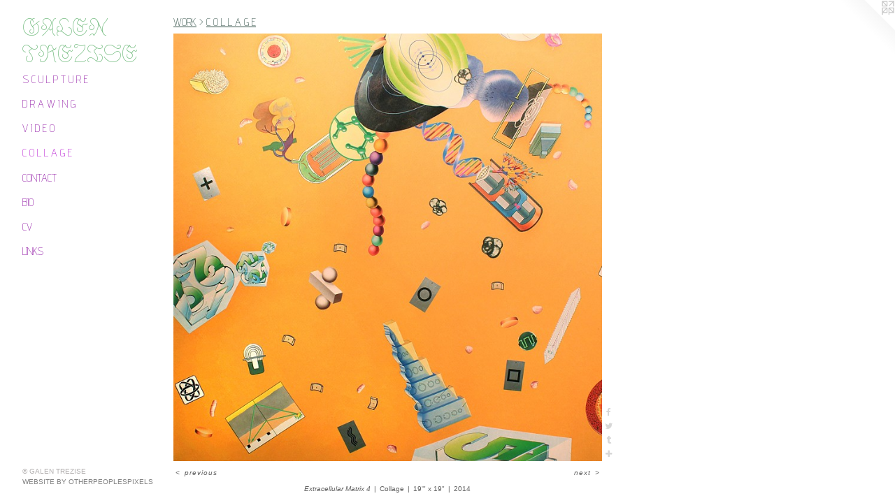

--- FILE ---
content_type: text/html;charset=utf-8
request_url: https://galentrezise.com/artwork/3601040-Extracellular%20Matrix%204.html
body_size: 3228
content:
<!doctype html><html class="no-js a-image mobile-title-align--left has-mobile-menu-icon--left mobile-menu-align--left p-artwork has-page-nav l-detailed has-wall-text "><head><meta charset="utf-8" /><meta content="IE=edge" http-equiv="X-UA-Compatible" /><meta http-equiv="X-OPP-Site-Id" content="40521" /><meta http-equiv="X-OPP-Revision" content="572" /><meta http-equiv="X-OPP-Locke-Environment" content="production" /><meta http-equiv="X-OPP-Locke-Release" content="v0.0.141" /><title>GALEN TREZISE</title><link rel="canonical" href="https://galentrezise.com/artwork/3601040-Extracellular%20Matrix%204.html" /><meta content="website" property="og:type" /><meta property="og:url" content="https://galentrezise.com/artwork/3601040-Extracellular%20Matrix%204.html" /><meta property="og:title" content="Extracellular Matrix 4" /><meta content="width=device-width, initial-scale=1" name="viewport" /><link type="text/css" rel="stylesheet" href="//cdnjs.cloudflare.com/ajax/libs/normalize/3.0.2/normalize.min.css" /><link type="text/css" rel="stylesheet" media="only all" href="//maxcdn.bootstrapcdn.com/font-awesome/4.3.0/css/font-awesome.min.css" /><link type="text/css" rel="stylesheet" media="not all and (min-device-width: 600px) and (min-device-height: 600px)" href="/release/locke/production/v0.0.141/css/small.css" /><link type="text/css" rel="stylesheet" media="only all and (min-device-width: 600px) and (min-device-height: 600px)" href="/release/locke/production/v0.0.141/css/large-detailed.css" /><link type="text/css" rel="stylesheet" media="not all and (min-device-width: 600px) and (min-device-height: 600px)" href="/r17301341710000000572/css/small-site.css" /><link type="text/css" rel="stylesheet" media="only all and (min-device-width: 600px) and (min-device-height: 600px)" href="/r17301341710000000572/css/large-site.css" /><link type="text/css" rel="stylesheet" media="only all and (min-device-width: 600px) and (min-device-height: 600px)" href="//fonts.googleapis.com/css?family=Advent+Pro:200" /><link type="text/css" rel="stylesheet" media="only all and (min-device-width: 600px) and (min-device-height: 600px)" href="//fonts.googleapis.com/css?family=Astloch" /><link type="text/css" rel="stylesheet" media="not all and (min-device-width: 600px) and (min-device-height: 600px)" href="//fonts.googleapis.com/css?family=Advent+Pro:200&amp;text=MENUHomeWORKCTABIVLinks" /><link type="text/css" rel="stylesheet" media="not all and (min-device-width: 600px) and (min-device-height: 600px)" href="//fonts.googleapis.com/css?family=Astloch&amp;text=GALEN%20TRZIS" /><script>window.OPP = window.OPP || {};
OPP.modernMQ = 'only all';
OPP.smallMQ = 'not all and (min-device-width: 600px) and (min-device-height: 600px)';
OPP.largeMQ = 'only all and (min-device-width: 600px) and (min-device-height: 600px)';
OPP.downURI = '/x/5/2/1/40521/.down';
OPP.gracePeriodURI = '/x/5/2/1/40521/.grace_period';
OPP.imgL = function (img) {
  !window.lazySizes && img.onerror();
};
OPP.imgE = function (img) {
  img.onerror = img.onload = null;
  img.src = img.getAttribute('data-src');
  //img.srcset = img.getAttribute('data-srcset');
};</script><script src="/release/locke/production/v0.0.141/js/modernizr.js"></script><script src="/release/locke/production/v0.0.141/js/masonry.js"></script><script src="/release/locke/production/v0.0.141/js/respimage.js"></script><script src="/release/locke/production/v0.0.141/js/ls.aspectratio.js"></script><script src="/release/locke/production/v0.0.141/js/lazysizes.js"></script><script src="/release/locke/production/v0.0.141/js/large.js"></script><script src="/release/locke/production/v0.0.141/js/hammer.js"></script><script>if (!Modernizr.mq('only all')) { document.write('<link type="text/css" rel="stylesheet" href="/release/locke/production/v0.0.141/css/minimal.css">') }</script><style>.media-max-width {
  display: block;
}

@media (min-height: 1435px) {

  .media-max-width {
    max-width: 1221.0px;
  }

}

@media (max-height: 1435px) {

  .media-max-width {
    max-width: 85.06967213114754vh;
  }

}</style></head><body><header id="header"><a class=" site-title" href="/home.html"><span class=" site-title-text u-break-word">GALEN TREZISE</span><div class=" site-title-media"></div></a><a id="mobile-menu-icon" class="mobile-menu-icon hidden--no-js hidden--large"><svg viewBox="0 0 21 16" width="21" height="16" fill="currentColor"><rect x="0" y="0" width="21" height="2" rx="0"></rect><rect x="0" y="7" width="21" height="2" rx="0"></rect><rect x="0" y="14" width="21" height="2" rx="0"></rect></svg></a></header><nav class=" hidden--large"><ul class=" site-nav"><li class="nav-item nav-home "><a class="nav-link " href="/home.html">Home</a></li><li class="nav-item expanded nav-museum "><a class="nav-link " href="/section/294372.html">WORK</a><ul><li class="nav-gallery nav-item expanded "><a class="nav-link " href="/section/454161-S%20C%20U%20L%20P%20T%20U%20R%20E.html">S C U L P T U R E</a></li><li class="nav-gallery nav-item expanded "><a class="nav-link " href="/section/454172-D%20R%20A%20W%20I%20N%20G.html">D R A W I N G</a></li><li class="nav-gallery nav-item expanded "><a class="nav-link " href="/section/422285-V%20I%20D%20E%20O.html">V I D E O</a></li><li class="nav-gallery nav-item expanded "><a class="selected nav-link " href="/section/296368-C%20O%20L%20L%20%20A%20G%20E.html">C O L L  A G E</a></li></ul></li><li class="nav-item nav-contact "><a class="nav-link " href="/contact.html">CONTACT</a></li><li class="nav-flex1 nav-item "><a class="nav-link " href="/page/1-BIO.html">BIO</a></li><li class="nav-item nav-pdf1 "><a target="_blank" class="nav-link " href="//img-cache.oppcdn.com/fixed/40521/assets/GXjHiTihJ1tgqenU.pdf">CV</a></li><li class="nav-links nav-item "><a class="nav-link " href="/links.html">Links</a></li></ul></nav><div class=" content"><nav class=" hidden--small" id="nav"><header><a class=" site-title" href="/home.html"><span class=" site-title-text u-break-word">GALEN TREZISE</span><div class=" site-title-media"></div></a></header><ul class=" site-nav"><li class="nav-item nav-home "><a class="nav-link " href="/home.html">Home</a></li><li class="nav-item expanded nav-museum "><a class="nav-link " href="/section/294372.html">WORK</a><ul><li class="nav-gallery nav-item expanded "><a class="nav-link " href="/section/454161-S%20C%20U%20L%20P%20T%20U%20R%20E.html">S C U L P T U R E</a></li><li class="nav-gallery nav-item expanded "><a class="nav-link " href="/section/454172-D%20R%20A%20W%20I%20N%20G.html">D R A W I N G</a></li><li class="nav-gallery nav-item expanded "><a class="nav-link " href="/section/422285-V%20I%20D%20E%20O.html">V I D E O</a></li><li class="nav-gallery nav-item expanded "><a class="selected nav-link " href="/section/296368-C%20O%20L%20L%20%20A%20G%20E.html">C O L L  A G E</a></li></ul></li><li class="nav-item nav-contact "><a class="nav-link " href="/contact.html">CONTACT</a></li><li class="nav-flex1 nav-item "><a class="nav-link " href="/page/1-BIO.html">BIO</a></li><li class="nav-item nav-pdf1 "><a target="_blank" class="nav-link " href="//img-cache.oppcdn.com/fixed/40521/assets/GXjHiTihJ1tgqenU.pdf">CV</a></li><li class="nav-links nav-item "><a class="nav-link " href="/links.html">Links</a></li></ul><footer><div class=" copyright">© GALEN TREZISE</div><div class=" credit"><a href="http://otherpeoplespixels.com/ref/galentrezise.com" target="_blank">Website by OtherPeoplesPixels</a></div></footer></nav><main id="main"><a class=" logo hidden--small" href="http://otherpeoplespixels.com/ref/galentrezise.com" title="Website by OtherPeoplesPixels" target="_blank"></a><div class=" page clearfix media-max-width"><h1 class="parent-title title"><a href="/section/294372.html" class="root title-segment hidden--small">WORK</a><span class=" title-sep hidden--small"> &gt; </span><a class=" title-segment" href="/section/296368-C%20O%20L%20L%20%20A%20G%20E.html">C O L L  A G E</a></h1><div class=" media-and-info"><div class=" page-media-wrapper media"><a class=" page-media" title="Extracellular Matrix 4" href="/artwork/3245099-Molecular%20Bridging%201.html" id="media"><img data-aspectratio="1221/1220" class="u-img " alt="Extracellular Matrix 4" src="//img-cache.oppcdn.com/fixed/40521/assets/5OHUxySdGKon11Vu.jpg" srcset="//img-cache.oppcdn.com/img/v1.0/s:40521/t:QkxBTksrVEVYVCtIRVJF/p:12/g:tl/o:2.5/a:50/q:90/2520x1220-5OHUxySdGKon11Vu.jpg/1221x1220/2eb281b14e017a7a1f5e0ed4a9ab46ea.jpg 1221w,
//img-cache.oppcdn.com/img/v1.0/s:40521/t:QkxBTksrVEVYVCtIRVJF/p:12/g:tl/o:2.5/a:50/q:90/1640x830-5OHUxySdGKon11Vu.jpg/831x830/66ba27bb7ba68a50af8159d4e1e6460e.jpg 831w,
//img-cache.oppcdn.com/img/v1.0/s:40521/t:QkxBTksrVEVYVCtIRVJF/p:12/g:tl/o:2.5/a:50/q:90/1400x720-5OHUxySdGKon11Vu.jpg/721x720/5d5a8c6263df45e28fb96052da6f7b65.jpg 721w,
//img-cache.oppcdn.com/img/v1.0/s:40521/t:QkxBTksrVEVYVCtIRVJF/p:12/g:tl/o:2.5/a:50/q:90/984x588-5OHUxySdGKon11Vu.jpg/588x588/90d2f6a18717f2ab90af9392c403f443.jpg 588w,
//img-cache.oppcdn.com/fixed/40521/assets/5OHUxySdGKon11Vu.jpg 480w" sizes="(max-device-width: 599px) 100vw,
(max-device-height: 599px) 100vw,
(max-width: 480px) 480px,
(max-height: 480px) 480px,
(max-width: 588px) 588px,
(max-height: 588px) 588px,
(max-width: 721px) 721px,
(max-height: 720px) 721px,
(max-width: 831px) 831px,
(max-height: 830px) 831px,
1221px" /></a><a class=" zoom-corner" style="display: none" id="zoom-corner"><span class=" zoom-icon fa fa-search-plus"></span></a><div class="share-buttons a2a_kit social-icons hidden--small" data-a2a-title="Extracellular Matrix 4" data-a2a-url="https://galentrezise.com/artwork/3601040-Extracellular%20Matrix%204.html"><a class="u-img-link a2a_button_facebook share-button "><span class="facebook social-icon fa-facebook fa "></span></a><a class="u-img-link share-button a2a_button_twitter "><span class="twitter fa-twitter social-icon fa "></span></a><a class="u-img-link a2a_button_tumblr share-button "><span class="fa-tumblr social-icon tumblr fa "></span></a><a target="_blank" class="u-img-link share-button a2a_dd " href="https://www.addtoany.com/share_save"><span class="social-icon share fa-plus fa "></span></a></div></div><div class=" info border-color"><div class=" wall-text border-color"><div class=" wt-item wt-title">Extracellular Matrix 4</div><div class=" wt-item wt-media">Collage</div><div class=" wt-item wt-dimensions">19'" x 19"</div><div class=" wt-item wt-date">2014</div></div><div class=" page-nav hidden--small border-color clearfix"><a class=" prev" id="artwork-prev" href="/artwork/3601035-Extracellular%20Matrix%202.html">&lt; <span class=" m-hover-show">previous</span></a> <a class=" next" id="artwork-next" href="/artwork/3245099-Molecular%20Bridging%201.html"><span class=" m-hover-show">next</span> &gt;</a></div></div></div><div class="share-buttons a2a_kit social-icons hidden--large" data-a2a-title="Extracellular Matrix 4" data-a2a-url="https://galentrezise.com/artwork/3601040-Extracellular%20Matrix%204.html"><a class="u-img-link a2a_button_facebook share-button "><span class="facebook social-icon fa-facebook fa "></span></a><a class="u-img-link share-button a2a_button_twitter "><span class="twitter fa-twitter social-icon fa "></span></a><a class="u-img-link a2a_button_tumblr share-button "><span class="fa-tumblr social-icon tumblr fa "></span></a><a target="_blank" class="u-img-link share-button a2a_dd " href="https://www.addtoany.com/share_save"><span class="social-icon share fa-plus fa "></span></a></div></div></main></div><footer><div class=" copyright">© GALEN TREZISE</div><div class=" credit"><a href="http://otherpeoplespixels.com/ref/galentrezise.com" target="_blank">Website by OtherPeoplesPixels</a></div></footer><div class=" modal zoom-modal" style="display: none" id="zoom-modal"><style>@media (min-aspect-ratio: 1221/1220) {

  .zoom-media {
    width: auto;
    max-height: 1220px;
    height: 100%;
  }

}

@media (max-aspect-ratio: 1221/1220) {

  .zoom-media {
    height: auto;
    max-width: 1221px;
    width: 100%;
  }

}
@supports (object-fit: contain) {
  img.zoom-media {
    object-fit: contain;
    width: 100%;
    height: 100%;
    max-width: 1221px;
    max-height: 1220px;
  }
}</style><div class=" zoom-media-wrapper"><img onerror="OPP.imgE(this);" onload="OPP.imgL(this);" data-src="//img-cache.oppcdn.com/fixed/40521/assets/5OHUxySdGKon11Vu.jpg" data-srcset="//img-cache.oppcdn.com/img/v1.0/s:40521/t:QkxBTksrVEVYVCtIRVJF/p:12/g:tl/o:2.5/a:50/q:90/2520x1220-5OHUxySdGKon11Vu.jpg/1221x1220/2eb281b14e017a7a1f5e0ed4a9ab46ea.jpg 1221w,
//img-cache.oppcdn.com/img/v1.0/s:40521/t:QkxBTksrVEVYVCtIRVJF/p:12/g:tl/o:2.5/a:50/q:90/1640x830-5OHUxySdGKon11Vu.jpg/831x830/66ba27bb7ba68a50af8159d4e1e6460e.jpg 831w,
//img-cache.oppcdn.com/img/v1.0/s:40521/t:QkxBTksrVEVYVCtIRVJF/p:12/g:tl/o:2.5/a:50/q:90/1400x720-5OHUxySdGKon11Vu.jpg/721x720/5d5a8c6263df45e28fb96052da6f7b65.jpg 721w,
//img-cache.oppcdn.com/img/v1.0/s:40521/t:QkxBTksrVEVYVCtIRVJF/p:12/g:tl/o:2.5/a:50/q:90/984x588-5OHUxySdGKon11Vu.jpg/588x588/90d2f6a18717f2ab90af9392c403f443.jpg 588w,
//img-cache.oppcdn.com/fixed/40521/assets/5OHUxySdGKon11Vu.jpg 480w" data-sizes="(max-device-width: 599px) 100vw,
(max-device-height: 599px) 100vw,
(max-width: 480px) 480px,
(max-height: 480px) 480px,
(max-width: 588px) 588px,
(max-height: 588px) 588px,
(max-width: 721px) 721px,
(max-height: 720px) 721px,
(max-width: 831px) 831px,
(max-height: 830px) 831px,
1221px" class="zoom-media lazyload hidden--no-js " alt="Extracellular Matrix 4" /><noscript><img class="zoom-media " alt="Extracellular Matrix 4" src="//img-cache.oppcdn.com/fixed/40521/assets/5OHUxySdGKon11Vu.jpg" /></noscript></div></div><div class=" offline"></div><script src="/release/locke/production/v0.0.141/js/small.js"></script><script src="/release/locke/production/v0.0.141/js/artwork.js"></script><script>var a2a_config = a2a_config || {};a2a_config.prioritize = ['facebook','twitter','linkedin','googleplus','pinterest','instagram','tumblr','share'];a2a_config.onclick = 1;(function(){  var a = document.createElement('script');  a.type = 'text/javascript'; a.async = true;  a.src = '//static.addtoany.com/menu/page.js';  document.getElementsByTagName('head')[0].appendChild(a);})();</script><script>window.oppa=window.oppa||function(){(oppa.q=oppa.q||[]).push(arguments)};oppa('config','pathname','production/v0.0.141/40521');oppa('set','g','true');oppa('set','l','detailed');oppa('set','p','artwork');oppa('set','a','image');oppa('rect','m','media','main');oppa('send');</script><script async="" src="/release/locke/production/v0.0.141/js/analytics.js"></script><script src="https://otherpeoplespixels.com/static/enable-preview.js"></script></body></html>

--- FILE ---
content_type: text/css;charset=utf-8
request_url: https://galentrezise.com/r17301341710000000572/css/large-site.css
body_size: 509
content:
body {
  background-color: #ffffff;
  font-weight: normal;
  font-style: normal;
  font-family: "Lucida Sans Unicode", "Lucida Grande", sans-serif;
}

body {
  color: #616161;
}

main a {
  color: #808080;
}

main a:hover {
  text-decoration: underline;
  color: #9a9a9a;
}

main a:visited {
  color: #9a9a9a;
}

.site-title, .mobile-menu-icon {
  color: #7DC088;
}

.site-nav, .mobile-menu-link, nav:before, nav:after {
  color: #89099f;
}

.site-nav a {
  color: #89099f;
}

.site-nav a:hover {
  text-decoration: none;
  color: #b30ccf;
}

.site-nav a:visited {
  color: #89099f;
}

.site-nav a.selected {
  color: #b30ccf;
}

.site-nav:hover a.selected {
  color: #89099f;
}

footer {
  color: #b4b1b1;
}

footer a {
  color: #808080;
}

footer a:hover {
  text-decoration: underline;
  color: #9a9a9a;
}

footer a:visited {
  color: #9a9a9a;
}

.title, .news-item-title, .flex-page-title {
  color: #2b4a40;
}

.title a {
  color: #2b4a40;
}

.title a:hover {
  text-decoration: none;
  color: #3e6a5c;
}

.title a:visited {
  color: #2b4a40;
}

.hr, .hr-before:before, .hr-after:after, .hr-before--small:before, .hr-before--large:before, .hr-after--small:after, .hr-after--large:after {
  border-top-color: #c7c7c7;
}

.button {
  background: #808080;
  color: #ffffff;
}

.social-icon {
  background-color: #616161;
  color: #ffffff;
}

.welcome-modal {
  background-color: #FFFFFF;
}

.share-button .social-icon {
  color: #616161;
}

.site-title {
  font-family: "Astloch", sans-serif;
  font-style: normal;
  font-weight: 400;
}

.site-nav {
  font-family: "Advent Pro", sans-serif;
  font-style: normal;
  font-weight: 200;
}

.section-title, .parent-title, .news-item-title, .link-name, .preview-placeholder, .preview-image, .flex-page-title {
  font-family: "Advent Pro", sans-serif;
  font-style: normal;
  font-weight: 200;
}

body {
  font-size: 10px;
}

.site-title {
  font-size: 32px;
}

.site-nav {
  font-size: 16px;
}

.title, .news-item-title, .link-name, .flex-page-title {
  font-size: 16px;
}

.border-color {
  border-color: hsla(0, 0%, 38.039215%, 0.2);
}

.p-artwork .page-nav a {
  color: #616161;
}

.p-artwork .page-nav a:hover {
  text-decoration: none;
  color: #616161;
}

.p-artwork .page-nav a:visited {
  color: #616161;
}

.wordy {
  text-align: left;
}

--- FILE ---
content_type: text/css;charset=utf-8
request_url: https://galentrezise.com/r17301341710000000572/css/small-site.css
body_size: 386
content:
body {
  background-color: #ffffff;
  font-weight: normal;
  font-style: normal;
  font-family: "Lucida Sans Unicode", "Lucida Grande", sans-serif;
}

body {
  color: #616161;
}

main a {
  color: #808080;
}

main a:hover {
  text-decoration: underline;
  color: #9a9a9a;
}

main a:visited {
  color: #9a9a9a;
}

.site-title, .mobile-menu-icon {
  color: #7DC088;
}

.site-nav, .mobile-menu-link, nav:before, nav:after {
  color: #89099f;
}

.site-nav a {
  color: #89099f;
}

.site-nav a:hover {
  text-decoration: none;
  color: #b30ccf;
}

.site-nav a:visited {
  color: #89099f;
}

.site-nav a.selected {
  color: #b30ccf;
}

.site-nav:hover a.selected {
  color: #89099f;
}

footer {
  color: #b4b1b1;
}

footer a {
  color: #808080;
}

footer a:hover {
  text-decoration: underline;
  color: #9a9a9a;
}

footer a:visited {
  color: #9a9a9a;
}

.title, .news-item-title, .flex-page-title {
  color: #2b4a40;
}

.title a {
  color: #2b4a40;
}

.title a:hover {
  text-decoration: none;
  color: #3e6a5c;
}

.title a:visited {
  color: #2b4a40;
}

.hr, .hr-before:before, .hr-after:after, .hr-before--small:before, .hr-before--large:before, .hr-after--small:after, .hr-after--large:after {
  border-top-color: #c7c7c7;
}

.button {
  background: #808080;
  color: #ffffff;
}

.social-icon {
  background-color: #616161;
  color: #ffffff;
}

.welcome-modal {
  background-color: #FFFFFF;
}

.site-title {
  font-family: "Astloch", sans-serif;
  font-style: normal;
  font-weight: 400;
}

nav {
  font-family: "Advent Pro", sans-serif;
  font-style: normal;
  font-weight: 200;
}

.wordy {
  text-align: left;
}

.site-title {
  font-size: 2.1875rem;
}

footer .credit a {
  color: #616161;
}

--- FILE ---
content_type: text/css; charset=utf-8
request_url: https://fonts.googleapis.com/css?family=Astloch&text=GALEN%20TRZIS
body_size: -419
content:
@font-face {
  font-family: 'Astloch';
  font-style: normal;
  font-weight: 400;
  src: url(https://fonts.gstatic.com/l/font?kit=TuGRUVJ8QI5GSeUjq9kRystlNV4QdYCVnwUfDU8xUw&skey=30fe264da3626cbd&v=v27) format('woff2');
}
